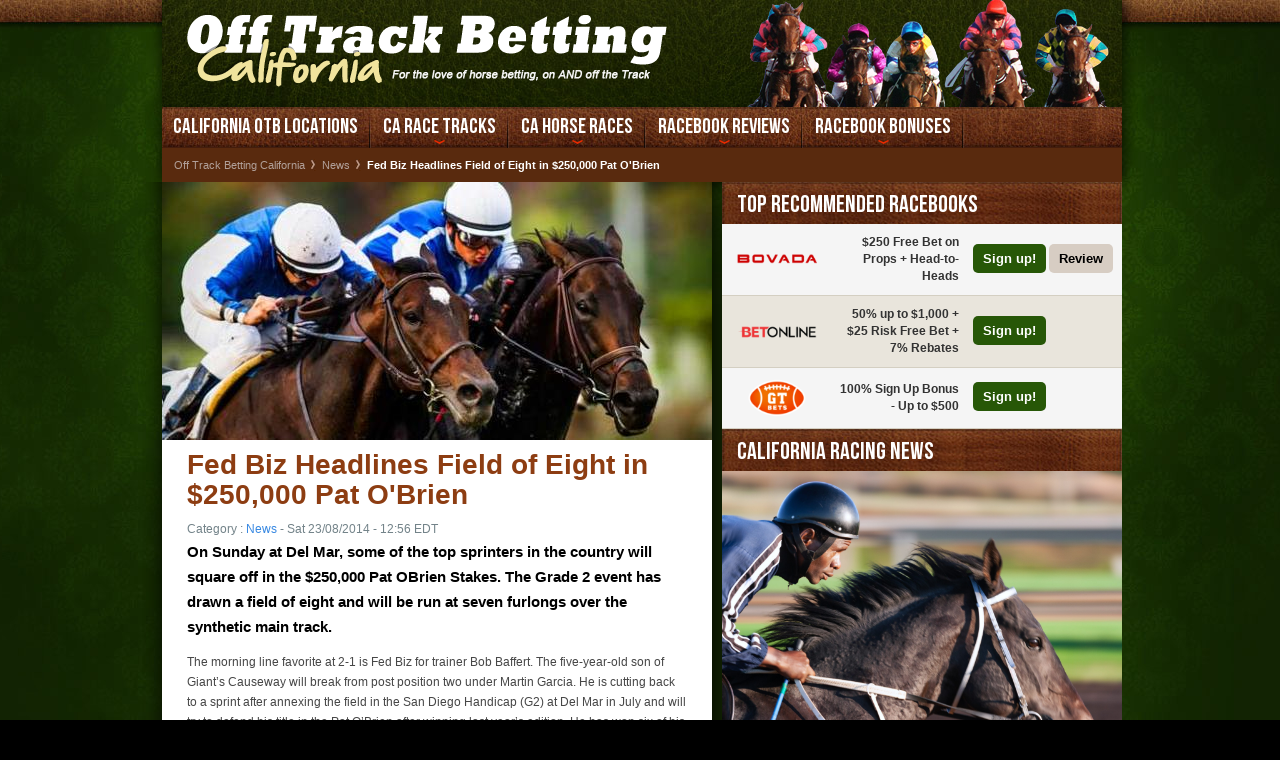

--- FILE ---
content_type: text/html; charset=UTF-8
request_url: https://www.offtrackbettingcalifornia.com/news/fed-biz-headlines-field-of-eight-in-250000-pat-o-brien.html
body_size: 8690
content:
<!DOCTYPE html>
<html lang="en-ca" data-page-template="article" data-page-objective="non-transactional" data-u-a="ruser" data-server-name="6cb71978b32a">
<head data-initial-publication-date="2014-08-23">
	<meta charset="UTF-8" />
	<meta name="viewport" content="width=device-width">
	<meta name="viewport" content="initial-scale=1.0">	
	<title>Fed Biz Headlines Field of Eight in $250,000 Pat O'Brien</title>
    <link rel="stylesheet" type="text/css" href="/app/themes/theme-1/css/stylesheet.css" />
	<!--[if lt IE 8]><link rel="stylesheet" type="text/css" href="/app/themes/theme-1/css/ie.css" media="screen"/><![endif]-->
	<!--[if lt IE 7]><script type="text/javascript" src="/app/themes/theme-1/js/png-fix.js"></script><![endif]-->
    
    <link rel="profile" href="https://gmpg.org/xfn/11" />
    <link rel="pingback" href="https://www.offtrackbettingcalifornia.com/wp/xmlrpc.php" />

	<script src="https://www.offtrackbettingcalifornia.com/app/cache/minify/dec5c.js"></script>

	
	
	
	<script type="text/javascript">
	mail_msg_loading = 'Loading...';
 	mail_msg_error = 'An error has occurred';
	themeDirectoryUri = 'https://www.offtrackbettingcalifornia.com/app/themes/theme-1';
 	</script>	
	<script src="https://www.offtrackbettingcalifornia.com/app/cache/minify/a3914.js"></script>

		<link rel="stylesheet" href="https://www.offtrackbettingcalifornia.com/app/cache/minify/c8dbe.css" media="all" />

		
	
		<!--[if IE 6]>
	<link rel="stylesheet" href="/app/themes/theme-1/css/boxes/ie6.css" type="text/css" media="screen" />
	<![endif]-->
	<!--[if IE 7]><link rel="stylesheet" href="/app/themes/theme-1/css/boxes/ie7.css" type="text/css" media="screen" /><![endif]-->
	<!--[if IE]><link rel="stylesheet" href="/app/themes/theme-1/css/boxes/ie.css" type="text/css" media="screen" /><![endif]-->
	<meta name="twitter:card" content="summary" />
<meta property="og:title" content="Fed Biz Headlines Field of Eight in $250,000 Pat O'Brien  " />
<meta property="og:url" content="https://www.offtrackbettingcalifornia.com/news/fed-biz-headlines-field-of-eight-in-250000-pat-o-brien.html" />
<meta property="og:type" content="article" />
<meta property="og:image" content="https://cdn.offtrackbettingcalifornia.com/default/default-image.jpg" />
    <script>user_ip_code='US'</script><meta name='robots' content='max-image-preview:large' />
<style id='global-styles-inline-css' type='text/css'>
body{--wp--preset--color--black: #000000;--wp--preset--color--cyan-bluish-gray: #abb8c3;--wp--preset--color--white: #ffffff;--wp--preset--color--pale-pink: #f78da7;--wp--preset--color--vivid-red: #cf2e2e;--wp--preset--color--luminous-vivid-orange: #ff6900;--wp--preset--color--luminous-vivid-amber: #fcb900;--wp--preset--color--light-green-cyan: #7bdcb5;--wp--preset--color--vivid-green-cyan: #00d084;--wp--preset--color--pale-cyan-blue: #8ed1fc;--wp--preset--color--vivid-cyan-blue: #0693e3;--wp--preset--color--vivid-purple: #9b51e0;--wp--preset--gradient--vivid-cyan-blue-to-vivid-purple: linear-gradient(135deg,rgba(6,147,227,1) 0%,rgb(155,81,224) 100%);--wp--preset--gradient--light-green-cyan-to-vivid-green-cyan: linear-gradient(135deg,rgb(122,220,180) 0%,rgb(0,208,130) 100%);--wp--preset--gradient--luminous-vivid-amber-to-luminous-vivid-orange: linear-gradient(135deg,rgba(252,185,0,1) 0%,rgba(255,105,0,1) 100%);--wp--preset--gradient--luminous-vivid-orange-to-vivid-red: linear-gradient(135deg,rgba(255,105,0,1) 0%,rgb(207,46,46) 100%);--wp--preset--gradient--very-light-gray-to-cyan-bluish-gray: linear-gradient(135deg,rgb(238,238,238) 0%,rgb(169,184,195) 100%);--wp--preset--gradient--cool-to-warm-spectrum: linear-gradient(135deg,rgb(74,234,220) 0%,rgb(151,120,209) 20%,rgb(207,42,186) 40%,rgb(238,44,130) 60%,rgb(251,105,98) 80%,rgb(254,248,76) 100%);--wp--preset--gradient--blush-light-purple: linear-gradient(135deg,rgb(255,206,236) 0%,rgb(152,150,240) 100%);--wp--preset--gradient--blush-bordeaux: linear-gradient(135deg,rgb(254,205,165) 0%,rgb(254,45,45) 50%,rgb(107,0,62) 100%);--wp--preset--gradient--luminous-dusk: linear-gradient(135deg,rgb(255,203,112) 0%,rgb(199,81,192) 50%,rgb(65,88,208) 100%);--wp--preset--gradient--pale-ocean: linear-gradient(135deg,rgb(255,245,203) 0%,rgb(182,227,212) 50%,rgb(51,167,181) 100%);--wp--preset--gradient--electric-grass: linear-gradient(135deg,rgb(202,248,128) 0%,rgb(113,206,126) 100%);--wp--preset--gradient--midnight: linear-gradient(135deg,rgb(2,3,129) 0%,rgb(40,116,252) 100%);--wp--preset--font-size--small: 13px;--wp--preset--font-size--medium: 20px;--wp--preset--font-size--large: 36px;--wp--preset--font-size--x-large: 42px;--wp--preset--spacing--20: 0.44rem;--wp--preset--spacing--30: 0.67rem;--wp--preset--spacing--40: 1rem;--wp--preset--spacing--50: 1.5rem;--wp--preset--spacing--60: 2.25rem;--wp--preset--spacing--70: 3.38rem;--wp--preset--spacing--80: 5.06rem;--wp--preset--shadow--natural: 6px 6px 9px rgba(0, 0, 0, 0.2);--wp--preset--shadow--deep: 12px 12px 50px rgba(0, 0, 0, 0.4);--wp--preset--shadow--sharp: 6px 6px 0px rgba(0, 0, 0, 0.2);--wp--preset--shadow--outlined: 6px 6px 0px -3px rgba(255, 255, 255, 1), 6px 6px rgba(0, 0, 0, 1);--wp--preset--shadow--crisp: 6px 6px 0px rgba(0, 0, 0, 1);}:where(.is-layout-flex){gap: 0.5em;}:where(.is-layout-grid){gap: 0.5em;}body .is-layout-flow > .alignleft{float: left;margin-inline-start: 0;margin-inline-end: 2em;}body .is-layout-flow > .alignright{float: right;margin-inline-start: 2em;margin-inline-end: 0;}body .is-layout-flow > .aligncenter{margin-left: auto !important;margin-right: auto !important;}body .is-layout-constrained > .alignleft{float: left;margin-inline-start: 0;margin-inline-end: 2em;}body .is-layout-constrained > .alignright{float: right;margin-inline-start: 2em;margin-inline-end: 0;}body .is-layout-constrained > .aligncenter{margin-left: auto !important;margin-right: auto !important;}body .is-layout-constrained > :where(:not(.alignleft):not(.alignright):not(.alignfull)){max-width: var(--wp--style--global--content-size);margin-left: auto !important;margin-right: auto !important;}body .is-layout-constrained > .alignwide{max-width: var(--wp--style--global--wide-size);}body .is-layout-flex{display: flex;}body .is-layout-flex{flex-wrap: wrap;align-items: center;}body .is-layout-flex > *{margin: 0;}body .is-layout-grid{display: grid;}body .is-layout-grid > *{margin: 0;}:where(.wp-block-columns.is-layout-flex){gap: 2em;}:where(.wp-block-columns.is-layout-grid){gap: 2em;}:where(.wp-block-post-template.is-layout-flex){gap: 1.25em;}:where(.wp-block-post-template.is-layout-grid){gap: 1.25em;}.has-black-color{color: var(--wp--preset--color--black) !important;}.has-cyan-bluish-gray-color{color: var(--wp--preset--color--cyan-bluish-gray) !important;}.has-white-color{color: var(--wp--preset--color--white) !important;}.has-pale-pink-color{color: var(--wp--preset--color--pale-pink) !important;}.has-vivid-red-color{color: var(--wp--preset--color--vivid-red) !important;}.has-luminous-vivid-orange-color{color: var(--wp--preset--color--luminous-vivid-orange) !important;}.has-luminous-vivid-amber-color{color: var(--wp--preset--color--luminous-vivid-amber) !important;}.has-light-green-cyan-color{color: var(--wp--preset--color--light-green-cyan) !important;}.has-vivid-green-cyan-color{color: var(--wp--preset--color--vivid-green-cyan) !important;}.has-pale-cyan-blue-color{color: var(--wp--preset--color--pale-cyan-blue) !important;}.has-vivid-cyan-blue-color{color: var(--wp--preset--color--vivid-cyan-blue) !important;}.has-vivid-purple-color{color: var(--wp--preset--color--vivid-purple) !important;}.has-black-background-color{background-color: var(--wp--preset--color--black) !important;}.has-cyan-bluish-gray-background-color{background-color: var(--wp--preset--color--cyan-bluish-gray) !important;}.has-white-background-color{background-color: var(--wp--preset--color--white) !important;}.has-pale-pink-background-color{background-color: var(--wp--preset--color--pale-pink) !important;}.has-vivid-red-background-color{background-color: var(--wp--preset--color--vivid-red) !important;}.has-luminous-vivid-orange-background-color{background-color: var(--wp--preset--color--luminous-vivid-orange) !important;}.has-luminous-vivid-amber-background-color{background-color: var(--wp--preset--color--luminous-vivid-amber) !important;}.has-light-green-cyan-background-color{background-color: var(--wp--preset--color--light-green-cyan) !important;}.has-vivid-green-cyan-background-color{background-color: var(--wp--preset--color--vivid-green-cyan) !important;}.has-pale-cyan-blue-background-color{background-color: var(--wp--preset--color--pale-cyan-blue) !important;}.has-vivid-cyan-blue-background-color{background-color: var(--wp--preset--color--vivid-cyan-blue) !important;}.has-vivid-purple-background-color{background-color: var(--wp--preset--color--vivid-purple) !important;}.has-black-border-color{border-color: var(--wp--preset--color--black) !important;}.has-cyan-bluish-gray-border-color{border-color: var(--wp--preset--color--cyan-bluish-gray) !important;}.has-white-border-color{border-color: var(--wp--preset--color--white) !important;}.has-pale-pink-border-color{border-color: var(--wp--preset--color--pale-pink) !important;}.has-vivid-red-border-color{border-color: var(--wp--preset--color--vivid-red) !important;}.has-luminous-vivid-orange-border-color{border-color: var(--wp--preset--color--luminous-vivid-orange) !important;}.has-luminous-vivid-amber-border-color{border-color: var(--wp--preset--color--luminous-vivid-amber) !important;}.has-light-green-cyan-border-color{border-color: var(--wp--preset--color--light-green-cyan) !important;}.has-vivid-green-cyan-border-color{border-color: var(--wp--preset--color--vivid-green-cyan) !important;}.has-pale-cyan-blue-border-color{border-color: var(--wp--preset--color--pale-cyan-blue) !important;}.has-vivid-cyan-blue-border-color{border-color: var(--wp--preset--color--vivid-cyan-blue) !important;}.has-vivid-purple-border-color{border-color: var(--wp--preset--color--vivid-purple) !important;}.has-vivid-cyan-blue-to-vivid-purple-gradient-background{background: var(--wp--preset--gradient--vivid-cyan-blue-to-vivid-purple) !important;}.has-light-green-cyan-to-vivid-green-cyan-gradient-background{background: var(--wp--preset--gradient--light-green-cyan-to-vivid-green-cyan) !important;}.has-luminous-vivid-amber-to-luminous-vivid-orange-gradient-background{background: var(--wp--preset--gradient--luminous-vivid-amber-to-luminous-vivid-orange) !important;}.has-luminous-vivid-orange-to-vivid-red-gradient-background{background: var(--wp--preset--gradient--luminous-vivid-orange-to-vivid-red) !important;}.has-very-light-gray-to-cyan-bluish-gray-gradient-background{background: var(--wp--preset--gradient--very-light-gray-to-cyan-bluish-gray) !important;}.has-cool-to-warm-spectrum-gradient-background{background: var(--wp--preset--gradient--cool-to-warm-spectrum) !important;}.has-blush-light-purple-gradient-background{background: var(--wp--preset--gradient--blush-light-purple) !important;}.has-blush-bordeaux-gradient-background{background: var(--wp--preset--gradient--blush-bordeaux) !important;}.has-luminous-dusk-gradient-background{background: var(--wp--preset--gradient--luminous-dusk) !important;}.has-pale-ocean-gradient-background{background: var(--wp--preset--gradient--pale-ocean) !important;}.has-electric-grass-gradient-background{background: var(--wp--preset--gradient--electric-grass) !important;}.has-midnight-gradient-background{background: var(--wp--preset--gradient--midnight) !important;}.has-small-font-size{font-size: var(--wp--preset--font-size--small) !important;}.has-medium-font-size{font-size: var(--wp--preset--font-size--medium) !important;}.has-large-font-size{font-size: var(--wp--preset--font-size--large) !important;}.has-x-large-font-size{font-size: var(--wp--preset--font-size--x-large) !important;}
.wp-block-navigation a:where(:not(.wp-element-button)){color: inherit;}
:where(.wp-block-post-template.is-layout-flex){gap: 1.25em;}:where(.wp-block-post-template.is-layout-grid){gap: 1.25em;}
:where(.wp-block-columns.is-layout-flex){gap: 2em;}:where(.wp-block-columns.is-layout-grid){gap: 2em;}
.wp-block-pullquote{font-size: 1.5em;line-height: 1.6;}
</style>
<link rel="https://api.w.org/" href="https://www.offtrackbettingcalifornia.com/wp-json/" /><link rel="alternate" type="application/json" href="https://www.offtrackbettingcalifornia.com/wp-json/wp/v2/posts/161" /><link rel="EditURI" type="application/rsd+xml" title="RSD" href="https://www.offtrackbettingcalifornia.com/wp/xmlrpc.php?rsd" />

<link rel="canonical" href="https://www.offtrackbettingcalifornia.com/news/fed-biz-headlines-field-of-eight-in-250000-pat-o-brien.html" />
<link rel='shortlink' href='https://www.offtrackbettingcalifornia.com/?p=161' />

<!-- platinum seo pack 1.3.8 -->
<meta name="robots" content="index,follow,noodp,noydir" />
<meta name="description" content="On Sunday at Del Mar, some of the top sprinters in the country will square off in the $250,000 Pat O’Brien Stakes. The Grade 2 event has drawn a field of eight and will be run at seven furlongs over the synthetic main track." />
<link rel="canonical" href="https://www.offtrackbettingcalifornia.com/news/fed-biz-headlines-field-of-eight-in-250000-pat-o-brien.html" />
<!-- /platinum one seo pack -->
<link rel="icon" href="https://cdn.offtrackbettingcalifornia.com/app/uploads/2022/09/cropped-apple-touch-icon-32x32.png" sizes="32x32" />
<link rel="icon" href="https://cdn.offtrackbettingcalifornia.com/app/uploads/2022/09/cropped-apple-touch-icon-192x192.png" sizes="192x192" />
<link rel="apple-touch-icon" href="https://cdn.offtrackbettingcalifornia.com/app/uploads/2022/09/cropped-apple-touch-icon-180x180.png" />
<meta name="msapplication-TileImage" content="https://cdn.offtrackbettingcalifornia.com/app/uploads/2022/09/cropped-apple-touch-icon-270x270.png" />
		<link href="https://maxcdn.bootstrapcdn.com/font-awesome/4.2.0/css/font-awesome.min.css" rel="stylesheet">
</head>
<body class="post-template post-template-page-article post-template-page-article-php single single-post postid-161 single-format-standard chrome osx" itemscope itemtype="https://schema.org/WebPage">
<div id="fb-root"></div>
<script>(function(d, s, id) {
  var js, fjs = d.getElementsByTagName(s)[0];
  if (d.getElementById(id)) return;
  js = d.createElement(s); js.id = id;
  js.src = "//connect.facebook.net/en_US/sdk.js#xfbml=1&version=v2.5";
  fjs.parentNode.insertBefore(js, fjs);
}(document, 'script', 'facebook-jssdk'));</script>
	<div id="wrapper">
		<div class="w1">
			<div class="w2">
				<div class="w3">
					<div class="inner">
						<header id="header">
							<div class="holder">
								<div class="mobile"><a class="selected" href="#"><span class="text">Menu</span><i class="fa fa-bars"></i></a></div>
																										<strong class="logo"><a href="https://www.offtrackbettingcalifornia.com">Off<span>Track</span>Betting<span>California</span></a></strong>						
									
								
								<div class="top-image"></div>
							</div>
							
						</header>
						<nav id="menu">
						<ul id="nav" class="nav-full"><li class=""><span class="link-holder"><a href="/">California OTB Locations</a></span></li><li class="add-drop-link has-drop-down has-drop-down"><li class="add-drop-link has-drop-down has-drop-down"><span class="link-holder"><a href="/race-tracks-list/" class=" has-drop-down-a has-drop-down-a">CA Race Tracks</a></span><ul class="add-drop"><li><a href="/race-tracks-list/santa-anita-park-race-track.html">Santa Anita Park</a></li><li><a href="/del-mar-race-thoroughbred-club.html">Del Mar</a></li><li><a href="/race-tracks-list/golden-gate-fields.html">Golden Gate Fields</a></li><li><a href="/race-tracks-list/los-alamitos-race-course.html">Los Alamitos</a></li></ul></li><li class="add-drop-link has-drop-down has-drop-down"><li class="add-drop-link has-drop-down has-drop-down"><span class="link-holder"><a href="/top-horse-races/" class=" has-drop-down-a has-drop-down-a">CA Horse Races</a></span><ul class="add-drop"><li><a href="/top-horse-races/santa-anita-derby.html">Santa Anita Derby</a></li><li><a href="/top-horse-races/santa-anita-handicap.html">Santa Anita Handicap</a></li><li><a href="/top-horse-races/bet-on-the-pacific-classic.html">Pacific Classic Stakes</a></li><li><a href="/top-horse-races/bet-on-the-summertime-oaks.html">Summertime Oaks</a></li><li><a href="/top-horse-races/bet-on-the-del-mar-futurity.html">Del Mar Futurity</a></li><li><a href="/top-horse-races/bet-on-the-hollywood-derby.html">Hollywood Derby</a></li><li><a href="/top-horse-races/bet-on-the-las-virgenes-stakes.html">Las Virgenes Stakes</a></li><li><a href="/top-horse-races/bet-on-the-honeymoon-stakes.html">Honeymoon Stakes</a></li><li><a href="/bet-on-the-triple-bend-stakes.html">Triple Bend Stakes</a></li><li><a href="/top-horse-races/bet-on-the-santa-anita-gold-cup.html">Gold Cup at Santa Anita</a></li></ul></li><li class="add-drop-link has-drop-down has-drop-down"><li class="add-drop-link has-drop-down has-drop-down"><span class="link-holder"><a href="/online-racebooks/" class=" has-drop-down-a has-drop-down-a">Racebook Reviews</a></span><ul class="add-drop"><li><a href="/online-racebooks/bovada-review.html">Bovada Review</a></li><li><a href="/online-racebooks/wagerweb-racebook-review.html">WagerWeb Review</a></li><li><a href="/online-racebooks/sportsbook-racebook-review.html">Sportsbook Review</a></li><li><a href="/betdsi-racebook-review.html">BetDSI Review</a></li></ul></li><li class="add-drop-link has-drop-down has-drop-down"><li class="add-drop-link has-drop-down has-drop-down"><span class="link-holder"><a href="/racebook-bonuses/" class=" has-drop-down-a has-drop-down-a">Racebook Bonuses</a></span><ul class="add-drop"><li><a href="/bovada-racebook-bonus.html">Bovada Bonus</a></li><li><a href="/racebook-bonuses/betonline-racebook-bonus.html">BetOnline Bonus</a></li><li><a href="/racebook-bonuses/betdsi-bonus.html">BetDSI Bonus</a></li></ul></li><li class="add-drop-link has-drop-down has-drop-down"></li></ul>						
						</nav>

<div class="bloc-breadcrumbs">
<ul class="breadcrumbs">
<li class="first-child"><a href="https://www.offtrackbettingcalifornia.com/">Off Track Betting California</a></li>
<li><a href="https://www.offtrackbettingcalifornia.com/news">News</a></li>
<li>Fed Biz Headlines Field of Eight in $250,000 Pat O'Brien  </li>
</ul>
</div>
<div id="main">
	<div id="content" class="single">
				<div class="visual-article">
            <img loading="lazy" class="lazyload" src="[data-uri]" data-src="https://cdn.offtrackbettingcalifornia.com/wp-content/thumbnails/post-format1/fed-biz-headlines-field-of-eight-in-250000-pat-o-brien-161.jpg" width="550" height="258" alt="Fed Biz Headlines Field of Eight in $250,000 Pat O'Brien" />		</div>
				<div class="top-block">
			<h1>Fed Biz Headlines Field of Eight in $250,000 Pat O'Brien</h1>
		</div>
		<div class="block-excerpt">
            <div class="heading">
			<span class="posted">
									Category : <a href="https://www.offtrackbettingcalifornia.com/news/">News</a>
				 - 
									Sat 23/08/2014 - 12:56 EDT
			</span>
			</div>

			<div class="excerpt-text">
			<p><p>On Sunday at Del Mar, some of the top sprinters in the country will square off in the $250,000 Pat OBrien Stakes. The Grade 2 event has drawn a field of eight and will be run at seven furlongs over the synthetic main track.</p>
</p>
			</div>							
		</div>
		<div class="block">
            <p>The morning line favorite at 2-1 is Fed Biz for trainer Bob Baffert. The five-year-old son of Giant&rsquo;s Causeway will break from post position two under Martin Garcia. He is cutting back to a sprint after annexing the field in the San Diego Handicap (G2) at Del Mar in July and will try to defend his title in the Pat O&rsquo;Brien after winning last year&rsquo;s edition. He has won six of his sixteen career starts and will be making his second start of the year.</p>
<h3>Goldencents trying to earn first win of the year</h3>
<p>Goldencents, second in the Pat O&rsquo;Brien to Fed Biz last year, will try to avenge that defeat and is second choice on the morning line at 5-2. The four-year-old son of Into Mischief is trained by Doug O&rsquo;Neill and will have Rafael Bejarano in the irons. He has been second in both starts this year and was last seen losing by half a length to Big Macher as the favorite in the Bing Crosby (G1). A multiple Grade 1 winner, Goldencents won the Breeders&rsquo; Cup Dirt Mile (G1) last year as a three-year-old.</p>
<h3>Silentio to make synthetic surface debut&nbsp;</h3>
<p>Also in the field is Silentio who will be making his first start on synthetics. Tabbed at 8-1 on the morning line for Gary Mandella, the five-year-old son of Silent Name (JPN) has raced on turf in all thirteen prior starts. Victor Espinoza will be back in the irons after the pair teamed up for a third-place finish behind Obviously in the Shoemaker Mile (G1). He is looking for his fifth career victory and first win of the year and will break from post position three.</p>
<p>&nbsp;</p>
					</div>

		<div class="comments-box">
							<span class="category">Category : <a href="https://www.offtrackbettingcalifornia.com/news/">News</a></span>
						<div class="bar">
				<ul class="social-post">
									<li><a class="facebook" href="https://www.facebook.com/sharer.php?u=https%3A%2F%2Fwww.offtrackbettingcalifornia.com%2Fnews%2Ffed-biz-headlines-field-of-eight-in-250000-pat-o-brien.html&t=Fed%20Biz%20Headlines%20Field%20of%20Eight%20in%20%24250%2C000%20Pat%20O%27Brien" target="_blank">facebook</a></li>
													<li><a class="twitter" href="https://twitter.com/home?status=Fed%20Biz%20Headlines%20Field%20of%20Eight%20in%20%24250%2C000%20Pat%20O%27Brien%20https%3A%2F%2Fwww.offtrackbettingcalifornia.com%2Fnews%2Ffed-biz-headlines-field-of-eight-in-250000-pat-o-brien.html" target="_blank">twitter</a></li>
									<li><a href="/cdn-cgi/l/email-protection#[base64]" target="_blank" class="mail">mail</a></li>
					<li><a class="rss" href="https://www.offtrackbettingcalifornia.com/feed/">rss</a></li>
				</ul>

			</div>
			<h2>Leave a comment</h2>

            		</div>

		
					<span class="title-article">More articles...</span>

										<div class="post">
				<div class="heading">
					<span class="posted">
						<a href="https://www.offtrackbettingcalifornia.com/news/">News</a> - 29/04/25					</span>
				</div>
				<h2><a href="https://www.offtrackbettingcalifornia.com/news/burnham-square-better-2025-kentucky-derby.html">Burnham Square is getting better at right time for the Kentucky Derby 2025</a></h2>
				<div class="text-holder">
					<a href="https://www.offtrackbettingcalifornia.com/news/burnham-square-better-2025-kentucky-derby.html" class="alignleft">
												                            <img loading="lazy" class="image-article lazyload" src="[data-uri]" data-src="https://cdn.offtrackbettingcalifornia.com/app/uploads/2025/04/Kentucky-Derby-Burnham-Square-getting-better-at-right-time-scaled.jpg" width="2560" height="1707" alt="Burnham Square is getting better at right time for the Kentucky Derby 2025" border="0" />                        					</a>
				<p><p>The Kentucky Derby is one of the top betting horse races of the year: with 20 horses, there’s no bigger field in American racing, and they all have high-level stakes [&hellip;]</p>
</p>
				</div>
				<div class="area">
					<div class="social-plugin">
								
					<script data-cfasync="false" src="/cdn-cgi/scripts/5c5dd728/cloudflare-static/email-decode.min.js"></script><script type="text/javascript"><!--
						facebook_newlike('https://www.offtrackbettingcalifornia.com/news/burnham-square-better-2025-kentucky-derby.html');
					--></script>										
					</div>
					
					<a href="https://www.offtrackbettingcalifornia.com/news/burnham-square-better-2025-kentucky-derby.html" class="btn-post">Read this article</a>
				</div>
			</div>
														<div class="post">
				<div class="heading">
					<span class="posted">
						<a href="https://www.offtrackbettingcalifornia.com/news/">News</a> - 20/02/25					</span>
				</div>
				<h2><a href="https://www.offtrackbettingcalifornia.com/news/rebel-stakes-hypnus-move-forward-for-mcpeek.html">Rebel Stakes: Hypnus can move forward at a price for McPeek</a></h2>
				<div class="text-holder">
					<a href="https://www.offtrackbettingcalifornia.com/news/rebel-stakes-hypnus-move-forward-for-mcpeek.html" class="alignleft">
												                            <img loading="lazy" class="image-article lazyload" src="[data-uri]" data-src="https://cdn.offtrackbettingcalifornia.com/app/uploads/2025/01/Rebel-Stakes-Hypnus-move-forward-for-McPeek-scaled.jpg" width="2560" height="1707" alt="Rebel Stakes: Hypnus can move forward at a price for McPeek" border="0" />                        					</a>
				<p><p>The Kentucky Derby trail visits Oaklawn Park on Sunday, February 23 for the Rebel Stakes (G2)! The race offers a colossal $1.25 million purse, the biggest at this phase of [&hellip;]</p>
</p>
				</div>
				<div class="area">
					<div class="social-plugin">
								
					<script type="text/javascript"><!--
						facebook_newlike('https://www.offtrackbettingcalifornia.com/news/rebel-stakes-hypnus-move-forward-for-mcpeek.html');
					--></script>										
					</div>
					
					<a href="https://www.offtrackbettingcalifornia.com/news/rebel-stakes-hypnus-move-forward-for-mcpeek.html" class="btn-post">Read this article</a>
				</div>
			</div>
														<div class="post">
				<div class="heading">
					<span class="posted">
						<a href="https://www.offtrackbettingcalifornia.com/news/">News</a> - 31/10/24					</span>
				</div>
				<h2><a href="https://www.offtrackbettingcalifornia.com/news/breeders-cup-distaff-thorpedo-anna-can-reach-goal.html">Breeders' Cup Distaff 2024: Thorpedo Anna can reach end-of-year goal</a></h2>
				<div class="text-holder">
					<a href="https://www.offtrackbettingcalifornia.com/news/breeders-cup-distaff-thorpedo-anna-can-reach-goal.html" class="alignleft">
												                            <img loading="lazy" class="image-article lazyload" src="[data-uri]" data-src="https://cdn.offtrackbettingcalifornia.com/app/uploads/2024/10/Breeders-Cup-Distaff-Thorpedo-Anna-can-reach-goal.jpg" width="2000" height="1333" alt="Breeders' Cup Distaff 2024: Thorpedo Anna can reach end-of-year goal" border="0" />                        					</a>
				<p><p>California’s best horse race betting event of the year is the Breeders’ Cup at Del Mar Racetrack. One of the classiest and most historic races of the Breeders’ Cup World [&hellip;]</p>
</p>
				</div>
				<div class="area">
					<div class="social-plugin">
								
					<script type="text/javascript"><!--
						facebook_newlike('https://www.offtrackbettingcalifornia.com/news/breeders-cup-distaff-thorpedo-anna-can-reach-goal.html');
					--></script>										
					</div>
					
					<a href="https://www.offtrackbettingcalifornia.com/news/breeders-cup-distaff-thorpedo-anna-can-reach-goal.html" class="btn-post">Read this article</a>
				</div>
			</div>
														<div class="post">
				<div class="heading">
					<span class="posted">
						<a href="https://www.offtrackbettingcalifornia.com/news/">News</a> - 04/10/24					</span>
				</div>
				<h2><a href="https://www.offtrackbettingcalifornia.com/news/sosie-comes-perfectly-primed-arc-de-triomphe-2024.html">Arc de Triomphe 2024: Sosie comes into race perfectly primed</a></h2>
				<div class="text-holder">
					<a href="https://www.offtrackbettingcalifornia.com/news/sosie-comes-perfectly-primed-arc-de-triomphe-2024.html" class="alignleft">
												                            <img loading="lazy" class="image-article lazyload" src="[data-uri]" data-src="https://cdn.offtrackbettingcalifornia.com/app/uploads/2024/09/Arc-de-Triomphe-Sosie-comes-perfectly-primed.jpg" width="2500" height="1667" alt="Arc de Triomphe 2024: Sosie comes into race perfectly primed" border="0" />                        					</a>
				<p><p>The most prestigious turf race in the world happens Sunday, October 6: the Prix de l’Arc de Triomphe, a Group 1, 1 ½-mile race at Longchamp. It draws the best [&hellip;]</p>
</p>
				</div>
				<div class="area">
					<div class="social-plugin">
								
					<script type="text/javascript"><!--
						facebook_newlike('https://www.offtrackbettingcalifornia.com/news/sosie-comes-perfectly-primed-arc-de-triomphe-2024.html');
					--></script>										
					</div>
					
					<a href="https://www.offtrackbettingcalifornia.com/news/sosie-comes-perfectly-primed-arc-de-triomphe-2024.html" class="btn-post">Read this article</a>
				</div>
			</div>
									
	</div>
	
	<aside id="sidebar">
	<div class="sidebar-holder">
		<div class="sidebar-frame">

		<aside class="sidebar-box">
				<div class="title-bar">
			<p class="title">Top Recommended Racebooks</p>
		</div>		
				<div class="book-list">
			<ul>
							
				<li class="">
					<a href="/link/bovada" target="_blank" rel="nofollow">
						<span class="image">
                            <img loading="lazy" class="png lazyload" src="[data-uri]" data-src="https://cdn.offtrackbettingcalifornia.com/app/uploads/2022/07/bovada-aspect-ratio-218-109.png" width="80" height="40" alt="Bovada" />						</span>
						
						<span class="text">$250 Free Bet on Props + Head-to-Heads</span>
						<span class="button"><span>Sign up!</span></span>
					</a>	
						<a href="https://www.offtrackbettingcalifornia.com/online-racebooks/bovada-review.html" class="button-review"><span>Review</span></a>					</a>
				</li>
							
				<li class=" alt">
					<a href="/link/betonline" target="_blank" rel="nofollow">
						<span class="image">
                            <img loading="lazy" class="png lazyload" src="[data-uri]" data-src="https://cdn.offtrackbettingcalifornia.com/app/uploads/2022/08/BetOnline-Logo-aspect-ratio-218-109.png" width="80" height="40" alt="BetOnline" />						</span>
						
						<span class="text">50% up to $1,000 + $25 Risk Free Bet + 7% Rebates</span>
						<span class="button"><span>Sign up!</span></span>
					</a>	
											</a>
				</li>
							
				<li class="">
					<a href="/link/gt-bets" target="_blank" rel="nofollow">
						<span class="image">
                            <img loading="lazy" class="png lazyload" src="[data-uri]" data-src="https://cdn.offtrackbettingcalifornia.com/app/uploads/2022/07/gt-bets-aspect-ratio-218-109.png" width="80" height="40" alt="GTBets" />						</span>
						
						<span class="text">100% Sign Up Bonus - Up to $500</span>
						<span class="button"><span>Sign up!</span></span>
					</a>	
											</a>
				</li>
							</ul>
		</div>			
	</aside>

		

			
    
<aside class="sidebar-box">
	<div class="title-bar"><p class="title">California Racing News</p></div>	
					

	<div class="top-news">
		<a href="https://www.offtrackbettingcalifornia.com/news/burnham-square-better-2025-kentucky-derby.html" class="link-thumb">            
			<img loading="lazy" class="lazyload" src="[data-uri]" data-src="https://cdn.offtrackbettingcalifornia.com/app/uploads/2025/04/Kentucky-Derby-Burnham-Square-getting-better-at-right-time-scaled.jpg" width="2560" height="1707" alt="Burnham Square is getting better at right time for the Kentucky Derby 2025" />		</a>
		<div class="holder">
			<div class="frame">
			<p class="title-news"><a href="https://www.offtrackbettingcalifornia.com/news/burnham-square-better-2025-kentucky-derby.html">Burnham Square is getting better at right time for the Kentucky Derby 2025</a></p>
			<em class="date">
			29 April 2025			</em>			
			<p>... </p>	
			
			</div>
		</div>
	</div>	
		<div class="news-list">	
		<a href="https://www.offtrackbettingcalifornia.com/news/rebel-stakes-hypnus-move-forward-for-mcpeek.html">
			<div class="visual-news">
			<img loading="lazy" class="lazyload" src="[data-uri]" data-src="https://cdn.offtrackbettingcalifornia.com/app/uploads/2025/01/Rebel-Stakes-Hypnus-move-forward-for-McPeek-scaled.jpg" width="2560" height="1707" alt="Rebel Stakes: Hypnus can move forward at a price for McPeek" />			</div>
			<div class="text">
							<em class="date">20 February 2025</em>
				<p>Rebel Stakes: Hypnus can move forward at a price for McPeek</p>
				<span>Read this article</span>
			</div>
		</a>
	</div>					
		<div class="news-list">	
		<a href="https://www.offtrackbettingcalifornia.com/news/breeders-cup-distaff-thorpedo-anna-can-reach-goal.html">
			<div class="visual-news">
			<img loading="lazy" class="lazyload" src="[data-uri]" data-src="https://cdn.offtrackbettingcalifornia.com/app/uploads/2024/10/Breeders-Cup-Distaff-Thorpedo-Anna-can-reach-goal.jpg" width="2000" height="1333" alt="Breeders' Cup Distaff 2024: Thorpedo Anna can reach end-of-year goal" />			</div>
			<div class="text">
							<em class="date">31 October 2024</em>
				<p>Breeders' Cup Distaff 2024: Thorpedo Anna can reach end-of-year goal</p>
				<span>Read this article</span>
			</div>
		</a>
	</div>					
		<div class="news-list">	
		<a href="https://www.offtrackbettingcalifornia.com/news/sosie-comes-perfectly-primed-arc-de-triomphe-2024.html">
			<div class="visual-news">
			<img loading="lazy" class="lazyload" src="[data-uri]" data-src="https://cdn.offtrackbettingcalifornia.com/app/uploads/2024/09/Arc-de-Triomphe-Sosie-comes-perfectly-primed.jpg" width="2500" height="1667" alt="Arc de Triomphe 2024: Sosie comes into race perfectly primed" />			</div>
			<div class="text">
							<em class="date">04 October 2024</em>
				<p>Arc de Triomphe 2024: Sosie comes into race perfectly primed</p>
				<span>Read this article</span>
			</div>
		</a>
	</div>					
		<div class="news-list">	
		<a href="https://www.offtrackbettingcalifornia.com/news/mystik-dan-ready-to-win-2024-belmont-stakes.html">
			<div class="visual-news">
			<img loading="lazy" class="lazyload" src="[data-uri]" data-src="https://cdn.offtrackbettingcalifornia.com/app/uploads/2024/05/Belmont-Stakes-Mystik-Dan-can-rally-scaled.jpg" width="2560" height="1707" alt="Belmont Stakes 2024: Mystik Dan can rally into contested pace" />			</div>
			<div class="text">
							<em class="date">06 June 2024</em>
				<p>Belmont Stakes 2024: Mystik Dan can rally into contested pace</p>
				<span>Read this article</span>
			</div>
		</a>
	</div>					
		
</aside>

    	
    
		


		
	    
    	
	 	  	
		
		
			</div>
	</div>
	<div class="sidebar-b"></div>
</aside>
</div>
<div class="main-b"></div>

					</div>
				</div>
			</div>
		</div>
	</div>
	<div class="box-footer-mobile">
	<div class="footer-mobile">
		<a class="selected-left" href="#"><span class="text">Menu</span><i class="fa fa-bars"></i></a>
		<a class="selected-right" href="#footer"><span class="text">Fast Pass</span><i class="fa fa-chevron-down"></i></a></div>
	<div class="clear"></div>
	</div>	
	<footer id="footer">
		<div class="panel">
			<nav class="columns" aria-label="Footer Navigation">
			<div class="box-link-seo">
                                <div class="box-link-menu">
                    <div class="fb-col fb-links">
                        <section class="box fb-links-bloc size-1-3 last-line"><h4><a href="/top-horse-races/">TOP CALIFORNIA HORSE RACES</a></h4><ul class="items-list"><li><a href="/top-horse-races/santa-anita-derby.html">Santa Anita Derby</a></li><li><a href="/top-horse-races/santa-anita-handicap.html">Santa Anita Handicap</a></li><li><a href="/top-horse-races/bet-on-the-pacific-classic.html">Pacific Classic Stakes</a></li><li><a href="/top-horse-races/bet-on-the-summertime-oaks.html">Summertime Oaks</a></li><li><a href="/top-horse-races/bet-on-the-del-mar-futurity.html">Del Mar Futurity</a></li><li><a href="/top-horse-races/bet-on-the-hollywood-derby.html">Hollywood Derby</a></li><li><a href="/top-horse-races/bet-on-the-honeymoon-stakes.html">Honeymoon Stakes</a></li></ul></div><section class="box fb-links-bloc size-1-3 last-line"><h4><a href="/race-tracks-list/">MAJOR CALIFORNIA RACETRACKS</a></h4><ul class="items-list"><li><a href="/race-tracks-list/santa-anita-park-race-track.html">Santa Anita Park</a></li><li><a href="/del-mar-race-thoroughbred-club.html">Del Mar</a></li><li><a href="/race-tracks-list/golden-gate-fields.html">Golden Gate Fields</a></li><li><a href="/race-tracks-list/los-alamitos-race-course.html">Los Alamitos</a></li></ul></div><section class="box fb-links-bloc size-1-3 last-line"><h4><a href="/online-racebooks/">BEST ONLINE RACEBOOKS</a></h4><ul class="items-list"><li><a href="/online-racebooks/bovada-review.html">Bovada</a></li><li><a href="/online-racebooks/wagerweb-racebook-review.html">WagerWeb</a></li><li><a href="/online-racebooks/5dimes-racebook-review.html">5Dimes</a></li></ul></div>                        <div style="clear:both;"></div>
                    </div>
                </div>
                				<div class="box-seo">

											
					<ul class="social">
											<li><a class="favorites" onclick="bookmarkMe(); return false;" aria-label="Add to favorites">favorites</a></li>
																	
					</ul>
					
				</div>					
			</div>

			</nav>

						
		</div>
	
		<section class="bar">
			<span class="copy">Copyright 2026 | For the Love Of Horse Betting, On And Off The Track! All rights reserved.</span>
		</section>
		
	</footer>
	<script type='text/javascript' src='https://cdn.offtrackbettingcalifornia.com/assets/scripts.min.js?v=20260115014710084100'></script>	<script type="text/javascript">$(window).bind("load", function() {});</script><script defer src="https://static.cloudflareinsights.com/beacon.min.js/vcd15cbe7772f49c399c6a5babf22c1241717689176015" integrity="sha512-ZpsOmlRQV6y907TI0dKBHq9Md29nnaEIPlkf84rnaERnq6zvWvPUqr2ft8M1aS28oN72PdrCzSjY4U6VaAw1EQ==" data-cf-beacon='{"version":"2024.11.0","token":"1785a7e9bda242f2a39fc3ec6c61f3d8","r":1,"server_timing":{"name":{"cfCacheStatus":true,"cfEdge":true,"cfExtPri":true,"cfL4":true,"cfOrigin":true,"cfSpeedBrain":true},"location_startswith":null}}' crossorigin="anonymous"></script>
</body>
</html>

<!--
Performance optimized by W3 Total Cache. Learn more: https://www.boldgrid.com/w3-total-cache/

Minified using disk

Served from: www.offtrackbettingcalifornia.com @ 2026-01-16 09:26:02 by W3 Total Cache
-->

--- FILE ---
content_type: text/css
request_url: https://www.offtrackbettingcalifornia.com/app/cache/minify/c8dbe.css
body_size: 3471
content:
.boxes
img{border:none;padding:0}.boxes ol, .boxes
ul{list-style:none}.boxes .clearfix:after{content:".";display:block;font-size:0;height:0;clear:both;visibility:hidden}.boxes
.clearfix{display:block}.boxes
.clear{clear:both;height:1px;line-height:1px}.boxes
.right{float:right}.boxes
.left{float:left}.boxes
.alR{text-align:right}.boxes
.alC{text-align:center}.boxes
.hide{display:none}.boxes
.show{display:block !important}.boxes
.ir{position:relative;overflow:hidden}.boxes .ir
span{position:absolute;top:0;text-indent:-1000em}body
.boxes{line-height:1em}.boxes a:link, .boxes a:visited{text-decoration:none;cursor/**/:/**/pointer}.boxes a:link:hover, .boxes a:visited:hover{text-decoration:underline}div.category{margin-bottom:20px;margin-bottom:20px;width:640px;clear:both}body.category{margin-bottom:40px}div.category
h2{font-size:26px;color:#000;line-height:28px}div.category h2
a{color:#000;text-decoration:none}div.category h2 a:hover{text-decoration:none}div.category
p{color:#262626;font-size:13px;margin-bottom:12px;line-height:18px}.cbutton{background:#1874a7;-webkit-border-radius:10px;-moz-border-radius:10px;border-radius:10px;display:inline-block;padding-left:30px;padding-right:10px;position:relative;font-size:14px;font-weight:bold;color:#fff;height:31px}.cbutton
.cright{display:inline-block;padding-right:32px;margin-right:-10px;position:relative;line-height:30px;height:31px}.cbutton1 img.circle2 , .cbutton
img.circle{position:absolute;left:-2px;top:1px}a.cbutton:hover{text-decoration:none}.cbutton1{background:#dedede;-webkit-border-radius:10px;-moz-border-radius:10px;border-radius:10px;margin-left:10px;display:inline-block;padding-left:38px;position:relative;font-size:11.5px;font-weight:bold;color:#1a1a1a;height:30px;line-height:31px}.cbutton1
.cright{display:inline-block;padding-right:30px;margin-right:-10px;position:relative}div.cbox14{background:url(/app/themes/theme-1/images/boxes/box14-left.png) left top no-repeat;padding-left:7px;height:57px;margin-bottom:20px}div.cbox14 div.c-section2{background:url(/app/themes/theme-1/images/boxes/box14-right-arrow.png) right top no-repeat;padding-right:33px;float:left;position:relative;z-index:8;height:57px}div.cbox14 div.c-section2
div.border{background:url(/app/themes/theme-1/images/boxes/box14-bg.png) left top repeat-x;display:block;float:left;padding-left:10px;height:49px;padding-top:8px}div.cbox14 div.c-section2
.cbutton{margin-right:20px;padding-left:12px}div.cbox14  div.c-section2
img{margin-right:6px}div.cbox14  div.c-section2
span.content{color:#555c62;font-size:15px;font-weight:bold;margin-right:14px;letter-spacing:-1px}div.cbox14  div.c-section2 span.content
strong{color:#000}div.cbox13{background:url(/app/themes/theme-1/images/boxes/box13-left.png) left top no-repeat;padding-left:7px;height:154px;margin-bottom:20px}div.cbox13 div.c-section1{background:url(/app/themes/theme-1/images/boxes/box13-sbg-border.png) right top no-repeat;float:left;height:154px;padding-right:7px;position:relative;z-index:10}div.cbox13 div.c-section1
div.arrow{display:block;float:left;background:url(/app/themes/theme-1/images/boxes/box13-sbg.png) left top repeat-x;height:100px;padding-left:54px;padding-top:54px;padding-right:48px}div.cbox13 div.c-section1{position:relative}div.cbox13 div.c-section1
img.logo1{position:absolute;left:11px;top:39px}div.cbox13 div.c-section1
span.league{background:url(/app/themes/theme-1/images/boxes/box13-league.png) no-repeat top left;padding-top:5px;padding-left:30px;width:58px;height:43px;position:absolute;top:0px;left:84px}div.cbox13 div.c-section1
img.logo3{position:absolute;right:14px;top:39px}div.cbox13 div.c-section1
img.logo4{position:absolute;bottom:50px;left:96px}div.cbox13 div.c-section1
span.content{display:block;text-align:center;font-size:11px;color:#585858}div.cbox13 div.c-section1 span.content
small{display:block}div.cbox13 div.c-section1
ul{margin-top:20px;background:url(/app/themes/theme-1/images/boxes/box13-list-bg.png) left top no-repeat;height:28px;width:119px;padding:10px
13px 0px}div.cbox13 div.c-section1 ul
li{float:left;width:29px;margin-right:10px;text-align:center;font-size:11px;color:#000;font-weight:bold}div.cbox13 div.c-section1 ul li
a{color:#313131}div.cbox13 div.c-section1 ul li a:hover{text-decoration:none}div.cbox13 div.c-section1 ul
li.last{margin-right:0px}div.cbox13 div.c-section3
.cbutton{clear:both;display:block;float:left}div.cbox13 div.c-section3{background:url(/app/themes/theme-1/images/boxes/cs3-arrow.png) right top no-repeat;padding-right:81px;display:block;float:left;height:154px;position:relative;width:267px}div.cbox13 div.c-section3
div.arrow{background:url(/app/themes/theme-1/images/boxes/cs3-bg.png) left top repeat-x;display:block;float:left;padding-left:7px;padding-right:149px;height:132px;padding-top:22px}div.cbox13 div.c-section3
ul{margin-bottom:14px;float:left;width:150px}div.cbox13 div.c-section3 ul li.first
a{background:url(/app/themes/theme-1/images/boxes/circle2.png) left center no-repeat;padding:5px
0px 5px 32px;margin-bottom:10px}div.cbox13 div.c-section3 ul li.last
a{background:url(/app/themes/theme-1/images/boxes/circle3.png) left center no-repeat;padding-left:32px}div.cbox13 div.c-section3 ul li.last
small{display:block}div.cbox13 div.c-section3 ul li
a{font-size:14px;color:#555c62;font-weight:bold;display:block}div.cbox13 div.c-section3 ul li a:hover{text-decoration:none;color:#2f90c6}div.cbox13 div.c-section3
span.coupen{position:absolute;right:52px;top:0px;z-index:20;background:url(/app/themes/theme-1/images/boxes/coupen-bg.png) left top no-repeat;width:117px;height:70px;text-align:center;padding-top:45px;font-size:15px;color:#fff;font-weight:bold;text-transform:uppercase}div.cbox13 div.c-section3 span.coupen
span.bold{font-size:43px;line-height:10px;display:inline-block;margin-right:0px;margin-left:14px}div.cbox13 div.c-section3 span.coupen
small.star{font-size:15px;vertical-align:top;position:relative;top:-10px;left:-10px}div.cbox13 div.c-section3
div.logo{position:absolute;bottom:12px;right:56px}div.cbox13 div.c-section3
a.text{color:#3D3D3D;font-size:13px;font-weight:bold;top:-2px;position:relative}div.cbox13 div.c-section3 a.logo
img{margin-left:3px}div.cbox13 .cbutton
.cright{padding-right:9px}div.cbox12{background:url(/app/themes/theme-1/images/boxes/cbox12-left.png) left top no-repeat;padding-left:7px;height:154px;margin-bottom:20px}div.cbox12 div.c-section1{background:url(/app/themes/theme-1/images/boxes/cbox12-right-arrow.png) right top no-repeat;float:left;height:154px;padding-right:34px;position:relative;z-index:10}div.cbox12 div.c-section1
div.arrow{display:block;float:left;background:url(/app/themes/theme-1/images/boxes/cbox12-bg.png) left top repeat-x;height:144px;padding-left:6px;padding-top:10px}div.cbox12 div.c-section1
img{margin-bottom:14px}div.cbox12 div.c-section1
p.logo{text-align:center;margin:15px
0px}div.cbox12 div.c-section1 p
a{display:block;color:#ffe400;font-size:16px}div.cbox12 div.c-section1
p{font-size:15px;font-weight:bold;color:#fff;margin-bottom:0px}div.cbox12 div.c-section1 p
span{display:block}div.cbox12 div.c-section1 p
small.price{font-size:24px;font-weight:bold;color:#fff}div.cbox12 div.c-section2{background:url(/app/themes/theme-1/images/boxes/cs2-border.png) right top no-repeat;padding-right:4px;float:left;position:relative;z-index:8;margin-left:-34px;height:154px}div.cbox12 div.c-section2
div.border{background:url(/app/themes/theme-1/images/boxes/cs2-bg.png) left top repeat-x;display:block;float:left;padding-left:50px;padding-right:16px;height:140px;padding-top:14px;padding-right:30px}div.cbox12 div.c-section3{background:url(/app/themes/theme-1/images/boxes/cs3-arrow.png) right top no-repeat;padding-right:42px;display:block;float:left;height:154px}div.cbox12 div.c-section3
div.arrow{background:url(/app/themes/theme-1/images/boxes/cs3-bg.png) left top repeat-x;display:block;float:left;padding-left:18px;height:132px;padding-top:22px}div.cbox12 div.c-section3 ul
li.first{background:url(/app/themes/theme-1/images/boxes/arrow.png) center bottom no-repeat;padding-bottom:20px;margin-bottom:8px}div.cbox12 div.c-section3 ul li.first
a{background:url(/app/themes/theme-1/images/boxes/circle2.png) left center no-repeat;padding-left:32px}div.cbox12 div.c-section3 ul li.last
a{background:url(/app/themes/theme-1/images/boxes/circle3.png) left center no-repeat;padding-left:32px}div.cbox12 div.c-section3 ul li
a{font-size:14px;color:#555c62;font-weight:bold;display:block}div.cbox12 div.c-section3 ul li a:hover{text-decoration:none;color:#2f90c6}div.cbox11{background:url(/app/themes/theme-1/images/boxes/cs2-left.png) left top no-repeat;padding-left:7px;height:92px;margin-bottom:20px}div.cbox11 div.c-section1{background:url(/app/themes/theme-1/images/boxes/cs2-arrow.png) right top no-repeat;float:left;height:92px;padding-right:19px;position:relative;z-index:10}div.cbox11 div.c-section1
div.arrow{display:block;float:left;background:url(/app/themes/theme-1/images/boxes/ccs2-bg.png) left top repeat-x;height:84px;padding-left:60px;padding-top:8px;padding-right:13px}div.cbox11 div.c-section1
img.image{position:absolute;left:-20px;top:-10px}div.cbox11 div.c-section1
p{font-size:13px;font-weight:bold;color:#6b7b89;margin-bottom:0px;line-height:16px;padding-left:40px}div.cbox11 div.c-section1 p
span{display:block}div.cbox11 div.c-section1 p
a{color:#1d67a5;display:block;font-size:15px}div.cbox11 div.c-section1 p
span.highlight{font-size:15px;color:#464b50;display:inline}div.cbox11 div.c-section2{background:url(/app/themes/theme-1/images/boxes/ccs2-right-border.png) right top no-repeat;padding-right:12px;float:left;position:relative;z-index:8;height:92px}div.cbox11 div.c-section2
div.border{background:url(/app/themes/theme-1/images/boxes/ccs3-bg.png) left top repeat-x;display:block;float:left;padding-left:10px;padding-right:6px;height:64px;padding-top:28px}div.cbox11 div.c-section2
input.textbox{vertical-align:middle;float:left;border:1px
solid #ccd8e1;padding:5px;font-size:12px;font-style:italic;color:#b1b1b1;width:127px;height:16px}div.cbox11 div.c-section2
span.submit{background:url(/app/themes/theme-1/images/boxes/submit-btn.png) right top repeat-x;padding-right:12px;height:30px;display:block;height:28px;float:left}div.cbox11 div.c-section2 span.submit
input.submit{vertical-align:middle;float:left;background:#1874a7;height:28px;font-weight:bold;cursor:pointer;line-height:30px;display:block;color:#fff;border:0}div.cbox10{background:url(/app/themes/theme-1/images/boxes/cs2-left.png) left top no-repeat;padding-left:7px;height:92px;margin-bottom:20px;margin-top:22px;margin-left:17px}div.cbox10 div.c-section1{background:url(/app/themes/theme-1/images/boxes/cs2-arrow.png) right top no-repeat;float:left;height:92px;padding-right:19px;position:relative;z-index:10}div.cbox10 div.c-section1
div.arrow{display:block;float:left;background:url(/app/themes/theme-1/images/boxes/ccs2-bg.png) left top repeat-x;height:75px;padding-left:60px;padding-top:17px}div.cbox10 div.c-section1
span.coupen{background:url(/app/themes/theme-1/images/boxes/coupen-bg.png) left top no-repeat;display:block;width:75px;height:54px;text-align:center;font-size:13px;color:#fff;padding:39px
22px 21px;position:absolute;left:-30px;top:-15px;text-transform:uppercase;line-height:20px}div.cbox10 div.c-section1 span.coupen strong
em{font-weight:bold}div.cbox10 div.c-section1
p{font-size:11px;font-weight:bold;color:#6b7b89;margin-bottom:0px;line-height:16px;padding-left:28px;margin-top:4px}div.cbox10 div.c-section1 p
span{display:block}div.cbox10 div.c-section1 p
a{color:#1874a7;display:block;font-size:15px}div.cbox10 div.c-section1 p
span.highlight{font-size:15px;color:#464b50;display:inline}div.cbox10 div.c-section2{background:url(/app/themes/theme-1/images/boxes/ccs2-right-border.png) right top no-repeat;padding-right:12px;float:left;position:relative;z-index:8;height:92px}div.cbox10 div.c-section2
div.border{background:url(/app/themes/theme-1/images/boxes/ccs3-bg.png) left top repeat-x;display:block;float:left;padding-left:4px;padding-right:2px;height:64px;padding-top:28px}div.cbox10 div.c-section2
input.textbox{vertical-align:middle;float:left;border:1px
solid #ccd8e1;padding:5px;font-size:12px;font-style:italic;color:#b1b1b1;width:127px;height:16px}div.cbox10 div.c-section2
span.submit{background:url(/app/themes/theme-1/images/boxes/submit-btn.png) right top repeat-x;padding-right:12px;height:30px;display:block;height:28px;float:left}div.cbox10 div.c-section2 span.submit
input.submit{vertical-align:middle;float:left;background:#1874a7;height:28px;font-weight:bold;cursor:pointer;line-height:30px;display:block;color:#fff;border:0}#content div.cbox10 div.c-section2 .is-loading{background:url(/app/themes/theme-1/images/boxes/mini-loading.gif) no-repeat left center;font-size:11.5px;margin-top:3px;font-weight:bold;height:16px;line-height:16px;padding-left:20px;color:#666;display:none}#content div.cbox10 div.c-section2 .is-success{background:url(/app/themes/theme-1/images/boxes/mini-success.png) no-repeat left center;font-size:11.5px;margin-top:3px;font-weight:bold;height:16px;line-height:16px;padding-left:24px;color:#60842b;display:none}#content div.cbox10 div.c-section2 div.border
form{margin-top:0}#content .cbox10 form
input{font-size:12px}#content div.cbox10 div.c-section2 span.submit
input{color:#FFF;border:none}#content div.cbox10 div.c-section2 span.submit input:hover{background:#1874A7}div.cbox9{background:url(/app/themes/theme-1/images/boxes/box9-1-left.png) left top no-repeat;padding-left:3px;height:48px;margin-bottom:1px;margin-bottom:2px}div.cbox9 div.c-section1{background:url(/app/themes/theme-1/images/boxes/box3-s3-right-arrow.png) right top no-repeat;float:left;height:48px;padding-right:23px;position:relative;z-index:10}div.cbox9 div.c-section1
div.arrow{display:block;float:left;background:url(/app/themes/theme-1/images/boxes/box9-1-bg.png) left top repeat-x;height:38px;padding-left:9px;padding-top:10px;padding-right:29px}div.cbox9 div.c-section1
img{vertical-align:middle}div.cbox9 div.c-section1
img.number{margin:2px
10px 0px 0px}div.cbox9 div.c-section2{background:url(/app/themes/theme-1/images/boxes/box9-s2-right-arrow2.png) right top no-repeat;padding-right:21px;float:left;position:relative;z-index:8;margin-left:-25px;height:48px}div.cbox9 div.c-section2
div.border{background:url(/app/themes/theme-1/images/boxes/box9-s2-right-bg2.png) left top repeat-x;display:block;float:left;padding-left:28px;width:160px;height:36px;padding-top:15px}div.cbox9 div.c-section3{background:url(/app/themes/theme-1/images/boxes/box3-s3-right1-arrow.png) right top no-repeat;padding-right:23px;display:block;float:left;height:48px;margin-left:-21px;position:relative}div.cbox9 div.c-section3
span.arrow{background:url(/app/themes/theme-1/images/boxes/box3-s3-right1-bg.png) left top repeat-x;display:block;float:left;padding-left:40px;height:36px;color:#fff;padding-top:12px}div.cbox9 div.c-section3 ul
li.first{background:url(/app/themes/theme-1/images/boxes/arrow.png) center bottom no-repeat;padding-bottom:20px;margin-bottom:8px}div.cbox9 div.c-section3 ul li.first
a{background:url(/app/themes/theme-1/images/boxes/circle2.png) left center no-repeat;padding-left:32px}div.cbox9 div.c-section3 ul li.last
a{background:url(/app/themes/theme-1/images/boxes/circle3.png) left center no-repeat;padding-left:32px}div.cbox9 div.c-section3 ul li
a{font-size:14px;color:#555c62;font-weight:bold;display:block}div.cbox9 div.c-section3 ul li a:hover{text-decoration:none;color:#2f90c6}div.cbox8{background:url(/app/themes/theme-1/images/boxes/cbox8-left.png) left top no-repeat;padding-left:7px;height:154px;margin-bottom:20px}div.cbox8 div.c-section1{background:url(/app/themes/theme-1/images/boxes/cbox8-arrow.png) right top no-repeat;float:left;height:154px;padding-right:34px;position:relative;z-index:10}div.cbox8 div.c-section1
div.arrow{display:block;float:left;background:url(/app/themes/theme-1/images/boxes/cbox8-bg.png) left top repeat-x;height:134px;padding-left:5px;padding-top:20px;padding-right:1px}div.cbox8 div.c-section1
div.logo{background:url(/app/themes/theme-1/images/boxes/logo6.png) no-repeat top left;position:absolute;left:-3px;top:3px;padding-top:3px;padding-left:15px;height:33px;width:95px}div.cbox8 div.c-section1
p{font-size:15px;font-weight:bold;color:#fff;margin-left:110px;margin-bottom:19px;font-style:italic}div.cbox8 div.c-section1
p.price{margin-left:0px;font-style:normal;margin-bottom:0px;padding-left:8px}div.cbox8 div.c-section1 p.price
span.price{font-size:61px;float:left;line-height:50px}div.cbox8 div.c-section1 p.price span.price
small{font-size:12px;position:relative;top:-30px;left:-10px}div.cbox8 div.c-section1 p.price
small{display:inline-block;line-height:16px;font-size:16px;color:#f9d6d7;vertical-align:bottom;left:-9px;position:relative}div.cbox8 div.c-section3
.cbutton{margin-bottom:14px}div.cbox8 div.c-section3{background:url(/app/themes/theme-1/images/boxes/cs3-arrow.png) right top no-repeat;padding-right:42px;display:block;float:left;height:154px;position:relative}div.cbox8 div.c-section3
div.arrow{background:url(/app/themes/theme-1/images/boxes/cs3-bg.png) left top repeat-x;display:block;float:left;padding-left:10px;height:135px;padding-top:18px;padding-right:21px}div.cbox8 div.c-section3 ul li.first
a{background:url(/app/themes/theme-1/images/boxes/circle2.png) left center no-repeat;padding-left:32px;margin-bottom:10px}div.cbox8 div.c-section3 ul li.last
a{background:url(/app/themes/theme-1/images/boxes/circle3.png) left center no-repeat;padding-left:32px}div.cbox8 div.c-section3 ul li
a{font-size:14px;color:#555c62;font-weight:bold;display:block;line-height:28px}div.cbox8 div.c-section3 ul li a:hover{text-decoration:none;color:#2f90c6}div.cbox7{background:url(/app/themes/theme-1/images/boxes/cbox7-left.png) left top no-repeat;padding-left:7px;height:78px;margin-left:20px;margin-bottom:20px;margin-top:28px;font-family:'Proxima Nova Regular',Arial,Helvetica,sans-serif}div.cbox7 div.c-section2{background:url(/app/themes/theme-1/images/boxes/cbox7-right.png) right top no-repeat;padding-right:23px;float:left;position:relative;z-index:8;height:78px}div.cbox7 div.c-section2
div.border{background:url(/app/themes/theme-1/images/boxes/cbox7-middle.png) left top repeat-x;display:block;float:left;height:58px;padding:18px
7px 5px 100px}div.cbox7 div.c-section2
span.coupen{position:absolute;left:-32px;top:-25px;z-index:20;background:url(/app/themes/theme-1/images/boxes/coupen-bg1.png) left top no-repeat;width:117px;height:70px;text-align:center;padding-top:45px;font-size:15px;color:#fff;font-weight:bold;text-transform:uppercase}div.cbox7 div.c-section2 span.coupen
span.bold{font-size:42px;line-height:13px;margin-right:0px;margin-left:5px;font-family:'MyriadProBlack',Arial,Helvetica,sans-serif;margin-bottom:3px}div.cbox7 div.c-section2 span.coupen
small.star{font-size:15px;vertical-align:top;position:relative;top:-10px;left:-10px}div.cbox7 div.c-section2
span.inner{display:block;line-height:4px}div.cbox7 div.c-section2 .cbutton1 span.cright
span.inner{display:block;padding-top:5px;line-height:8px}div.cbox7 .cbutton
.cright{padding-right:9px}div.cbox7 .cbutton1
.cright{padding-right:25px;line-height:14px}div.cbox7 div.c-section2
div.logo{position:absolute;bottom:-24px;right:14px}div.cbox7 div.c-section2
a.text{color:#3D3D3D;font-size:13px;font-weight:bold;top:-2px;position:relative}div.cbox7 div.c-section2 a.logo
img{margin-left:7px}.category .cbox7 .c-section2 .cbutton
.circle{top:1px}div.cbox6{background:url(/app/themes/theme-1/images/boxes/cbox6-left.png) left top no-repeat;padding-left:7px;height:61px;margin-bottom:20px}div.cbox6 div.c-section2{background:url(/app/themes/theme-1/images/boxes/cbox6-right.png) right top no-repeat;padding-right:21px;float:left;position:relative;z-index:8;height:61px}div.cbox6 div.c-section2
div.border{background:url(/app/themes/theme-1/images/boxes/cbox6-middle.png) left top repeat-x;display:block;float:left;padding-left:10px;padding-right:1px;height:49px;padding-top:12px}div.cbox6 div.c-section2
.cbutton{margin-right:20px}div.cbox6 div.c-section2
.cbutton1{line-height:12px}div.cbox6 .cbutton
.cright{padding-right:6px}div.cbox6 .cbutton1
.cright{padding-right:15px}div.cbox6 div.c-section2
div.logo{position:absolute;bottom:-24px;right:14px}div.cbox6 div.c-section2
a.text{color:#3D3D3D;font-size:13px;font-weight:bold;top:-2px;position:relative}div.cbox6 div.c-section2 a.logo
img{margin-left:3px}div.cbox5{background:url(/app/themes/theme-1/images/boxes/cs1-left.png) left top no-repeat;padding-left:7px;height:154px;margin-bottom:20px}div.cbox5 div.c-section1{background:url(/app/themes/theme-1/images/boxes/cs1-arrow.png) right top no-repeat;float:left;height:154px;padding-right:34px;position:relative;z-index:10;width:290px}div.cbox5 div.c-section1
div.arrow{display:block;float:left;background:url(/app/themes/theme-1/images/boxes/cs1-bg.png) left top repeat-x;height:136px;padding-left:17px;padding-top:18px;padding-right:26px;min-width:247px}div.cbox5 div.c-section1
img{margin-bottom:14px}div.cbox5 div.c-section1
p{font-size:17px;font-weight:bold;color:#4d4d4d;text-align:center;text-transform:uppercase}div.cbox5 div.c-section1 p
small.price{display:block;font-size:60px;font-weight:bold;color:#4d4d4d;line-height:46px}div.cbox5 div.c-section1 ul
li.first{background:url(/app/themes/theme-1/images/boxes/circle1.png) left center no-repeat;padding-left:32px;margin-bottom:16px}div.cbox5 div.c-section1 ul
li.second{background:url(/app/themes/theme-1/images/boxes/circle2.png) left center no-repeat;padding-left:32px;margin-bottom:10px}div.cbox5 div.c-section1 ul
li.last{background:url(/app/themes/theme-1/images/boxes/circle3.png) left center no-repeat;padding-left:32px}div.cbox5 div.c-section1 ul
li{font-size:15px;color:#555c62;font-weight:bold;line-height:28px}div.cbox5 div.c-section1 ul li a:hover{text-decoration:none;color:#2f90c6}div.cbox5 div.c-section1 ul li
a{color:#1874a7;text-decoration:underline}div.cbox5 div.c-section3{background:url(/app/themes/theme-1/images/boxes/cs3-arrow.png) right top no-repeat;padding-right:41px;display:block;float:left;height:154px;margin-left:-34px;position:relative}div.cbox5 div.c-section3
span.arrow{background:url(/app/themes/theme-1/images/boxes/cs3-bg.png) left top repeat-x;display:block;float:left;padding-left:79px;height:118px;padding-top:36px;padding-right:20px}div.cbox5 div.c-section3
span.coupen{position:absolute;left:9px;top:13px;z-index:20;background:url(/app/themes/theme-1/images/boxes/coupen-bg.png) left top no-repeat;width:117px;height:70px;text-align:center;padding-top:45px;font-size:15px;color:#fff;font-weight:bold;text-transform:uppercase}div.cbox5 div.c-section3 span.coupen
span.bold{font-size:43px;line-height:10px;display:inline-block;margin-right:0px;margin-left:14px}div.cbox5 div.c-section3 span.coupen
small.star{font-size:15px;vertical-align:top;position:relative;top:-10px;left:-10px}div.cbox5 div.c-section3
img.logo{margin-left:50px;margin-top:5px}div.cbox5 div.c-section3
a.text{color:#3D3D3D;font-size:15px;margin-left:40px;font-weight:bold;top:-2px;position:relative}div.cbox5 div.c-section3 a.logo
img{margin-top:3px;margin-left:3px}div.cbox5
.cbutton{background:url(/app/themes/theme-1/images/boxes/strip3.png) left top no-repeat;padding-left:48px;font-size:21px;height:38px}div.cbox5 .cbutton
.cright{background:url(/app/themes/theme-1/images/boxes/strip3.png) right top no-repeat;padding-right:15px;margin-right:-10px;line-height:38px;height:38px}div.cbox4{background:url(/app/themes/theme-1/images/boxes/cs2-left.png) left top no-repeat;padding-left:7px;height:92px;margin-bottom:20px}div.cbox4 div.c-section1{background:url(/app/themes/theme-1/images/boxes/cs2-arrow.png) right top no-repeat;float:left;height:92px;padding-right:19px;position:relative;z-index:10}div.cbox4 div.c-section1
div.arrow{display:block;float:left;background:url(/app/themes/theme-1/images/boxes/ccs2-bg.png) left top repeat-x;height:78px;padding-left:6px;padding-top:14px}div.cbox4 div.c-section1
img{margin-bottom:6px}div.cbox4 div.c-section1
p{font-size:13px;font-weight:bold;color:#6b7b89;margin-bottom:0px;line-height:19px;background:url(/app/themes/theme-1/images/boxes/icon.png) left center no-repeat;padding-left:40px;margin-top:3px}div.cbox4 div.c-section1 p
span{display:block}div.cbox4 div.c-section1 p
a{color:#1874a7}div.cbox4 div.c-section1 p a
strong{font-size:15px}div.cbox4 div.c-section2{background:url(/app/themes/theme-1/images/boxes/ccs2-right-border.png) right top no-repeat;padding-right:11px;float:left;position:relative;z-index:8;height:92px}div.cbox4 div.c-section2
div.border{background:url(/app/themes/theme-1/images/boxes/ccs3-bg.png) left top repeat-x;display:block;float:left;padding-left:4px;padding-right:4px;height:64px;padding-top:28px}#content div.cbox4 div.c-section2
input.textbox{vertical-align:middle;float:left;border:1px
solid #ccd8e1;padding:5px;font-size:12px;font-style:italic;color:#b1b1b1;width:127px;height:16px}div.cbox4 div.c-section2
span.submit{background:url(/app/themes/theme-1/images/boxes/submit-btn.png) right top repeat-x;padding-right:12px;height:30px;display:block;height:28px;float:left}#content div.cbox4 div.c-section2 span.submit
input.submit{vertical-align:middle;float:left;background:#1874a7;height:28px;font-weight:bold;cursor:pointer;line-height:30px;display:block;color:#fff;border:0;font-size:12px}#content div.cbox4 div.c-section2
form{margin-top:4px}#content div.cbox4 div.c-section2 .is-loading{background:url(/app/themes/theme-1/images/boxes/mini-loading.gif) no-repeat left center;font-size:11.5px;margin-top:3px;font-weight:bold;height:16px;line-height:16px;padding-left:20px;color:#666;display:none}#content div.cbox4 div.c-section2 .is-success{background:url(/app/themes/theme-1/images/boxes/mini-success.png) no-repeat left center;font-size:11.5px;margin-top:3px;font-weight:bold;height:16px;line-height:16px;padding-left:24px;color:#60842b;display:none}div.cbox3{background:url(/app/themes/theme-1/images/boxes/cs1-left.png) left top no-repeat;padding-left:7px;height:154px;margin-bottom:20px}div.cbox3 div.c-section1{background:url(/app/themes/theme-1/images/boxes/cs1-arrow.png) right top no-repeat;float:left;height:154px;padding-right:34px;position:relative;z-index:10}div.cbox3 div.c-section1
div.arrow{display:block;float:left;background:url(/app/themes/theme-1/images/boxes/cs1-bg.png) left top repeat-x;height:144px;padding-left:20px;padding-top:10px;padding-right:20px}div.cbox3 div.c-section1
img{margin-bottom:14px;vertical-align:middle}div.cbox3 div.c-section1
a.text{font-size:13px;color:#3d3d3d}div.cbox3 div.c-section1 a.text:hover{text-decoration:none}div.cbox3 div.c-section1
p{font-size:17px;font-weight:bold;color:#4d4d4d;text-align:center;text-transform:uppercase}div.cbox3 div.c-section1 p
small.price{display:block;font-size:60px;font-weight:bold;color:#4d4d4d;line-height:46px;margin-bottom:9px}div.cbox3 div.c-section3
.cbutton{margin-bottom:16px}div.cbox3 div.c-section3{background:url(/app/themes/theme-1/images/boxes/cs3-arrow.png) right top no-repeat;padding-right:42px;display:block;float:left;height:154px;margin-left:-34px;position:relative}div.cbox3 div.c-section3
div.arrow{background:url(/app/themes/theme-1/images/boxes/cs3-bg.png) left top repeat-x;display:block;float:left;padding-left:61px;height:138px;padding-top:16px;padding-right:66px}div.cbox3 div.c-section3 ul li.first
a{background:url(/app/themes/theme-1/images/boxes/circle2.png) left center no-repeat;padding-left:32px;margin-bottom:10px}div.cbox3 div.c-section3 ul li.last
a{background:url(/app/themes/theme-1/images/boxes/circle3.png) left center no-repeat;padding-left:32px}div.cbox3 div.c-section3 ul li
a{font-size:14px;color:#555c62;font-weight:bold;display:block;line-height:28px}div.cbox3 div.c-section3 ul li a:hover{text-decoration:none;color:#2f90c6}div.cbox3{background:url(/app/themes/theme-1/images/boxes/cs1-left.png) left top no-repeat;padding-left:7px;height:154px;margin-bottom:20px}div.cbox3 div.c-section1{background:url(/app/themes/theme-1/images/boxes/cs1-arrow.png) right top no-repeat;float:left;height:154px;padding-right:34px;position:relative;z-index:10}div.cbox3 div.c-section1
div.arrow{display:block;float:left;background:url(/app/themes/theme-1/images/boxes/cs1-bg.png) left top repeat-x;height:144px;padding-left:20px;padding-top:10px;padding-right:20px}div.cbox3 div.c-section1
img{margin-bottom:14px;vertical-align:middle}div.cbox3 div.c-section1
a.text{font-size:13px;color:#3d3d3d}div.cbox3 div.c-section1 a.text:hover{text-decoration:none}div.cbox3 div.c-section1
p{font-size:17px;font-weight:bold;color:#4d4d4d;text-align:center;text-transform:uppercase}div.cbox3 div.c-section1 p
small.price{display:block;font-size:60px;font-weight:bold;color:#4d4d4d;line-height:46px;margin-bottom:9px}div.cbox3 div.c-section3
.cbutton{margin-bottom:16px}div.cbox3 div.c-section3{background:url(/app/themes/theme-1/images/boxes/cs3-arrow.png) right top no-repeat;padding-right:42px;display:block;float:left;height:154px;margin-left:-34px;position:relative}div.cbox3 div.c-section3
div.arrow{background:url(/app/themes/theme-1/images/boxes/cs3-bg.png) left top repeat-x;display:block;float:left;padding-left:61px;height:138px;padding-top:16px;padding-right:66px}div.cbox3 div.c-section3 ul li.first
a{background:url(/app/themes/theme-1/images/boxes/circle2.png) left center no-repeat;padding-left:32px;margin-bottom:10px}div.cbox3 div.c-section3 ul li.last
a{background:url(/app/themes/theme-1/images/boxes/circle3.png) left center no-repeat;padding-left:32px}div.cbox3 div.c-section3 ul li
a{font-size:14px;color:#555c62;font-weight:bold;display:block;line-height:28px}div.cbox3 div.c-section3 ul li a:hover{text-decoration:none;color:#2f90c6}div.cbox2{background:url(/app/themes/theme-1/images/boxes/cs2-left.png) left top no-repeat;padding-left:7px;height:92px;margin-bottom:20px}div.cbox2 div.c-section1{background:url(/app/themes/theme-1/images/boxes/cs2-arrow.png) right top no-repeat;float:left;height:92px;padding-right:19px;position:relative;z-index:10}div.cbox2 div.c-section1
div.arrow{display:block;float:left;background:url(/app/themes/theme-1/images/boxes/ccs2-bg.png) left top repeat-x;height:82px;padding-left:4px;padding-top:10px}div.cbox2 div.c-section1
p{font-size:41px;font-weight:bold;color:#4d4d4d;text-transform:uppercase;margin-bottom:0px;line-height:36px}div.cbox2 div.c-section1 p
small.price{font-size:11px;font-weight:bold;color:#4d4d4d;width:30px;display:inline-block;line-height:14px;left:-10px;position:relative}div.cbox2 div.c-section2{background:url(/app/themes/theme-1/images/boxes/ccs2-right-border.png) right top no-repeat;padding-right:12px;float:left;position:relative;z-index:8;height:92px}div.cbox2 div.c-section2
div.border{background:url(/app/themes/theme-1/images/boxes/ccs3-bg.png) left top repeat-x;display:block;float:left;padding-left:2px;padding-right:16px;height:64px;padding-top:28px}div.cbox2 div.c-section2
.cbutton{margin-right:20px;top:-3px;position:relative}div.cbox2 div.c-section2
.cbutton1{line-height:12px}div.cbox2 div.c-section2 .cbutton1
span.cright{line-height:22px}div.cbox2 div.c-section2 .cbutton1 span.cright
span.inner{display:block;padding-top:5px;line-height:4px}div.cbox2
.cbutton{padding-left:30px}div.cbox2 .cbutton
.cright{padding-right:10px}div.cbox2
.cbutton1{padding-left:38px}div.cbox2 .cbutton1
.cright{padding-right:20px}div.cbox1{background:url(/app/themes/theme-1/images/boxes/cs1-left.png) left top no-repeat;padding-left:7px;height:154px;margin-bottom:20px}div.cbox1 div.c-section1{background:url(/app/themes/theme-1/images/boxes/cs1-arrow.png) right top no-repeat;float:left;height:154px;padding-right:34px;position:relative;z-index:10}div.cbox1 div.c-section1
div.arrow{display:block;float:left;background:url(/app/themes/theme-1/images/boxes/cs1-bg.png) left top repeat-x;height:144px;padding-left:8px;padding-top:10px;padding-right:6px}div.cbox1 div.c-section1
img{margin-bottom:14px;vertical-align:middle}div.cbox1 div.c-section1
a.text{font-size:13px;color:#3d3d3d}div.cbox1 div.c-section1 a.text:hover{text-decoration:none}div.cbox1 div.c-section1
p{font-size:17px;font-weight:bold;color:#4d4d4d;text-align:center;text-transform:uppercase}div.cbox1 div.c-section1 p
small.price{display:block;font-size:60px;font-weight:bold;color:#4d4d4d;line-height:46px}div.cbox1 div.c-section2 .cbutton
img.circle{position:absolute;left:-2px;top:1px;margin:0}div.cbox1 div.c-section2{background:url(/app/themes/theme-1/images/boxes/cs2-border.png) right top no-repeat;padding-right:4px;float:left;position:relative;z-index:8;margin-left:-34px;height:154px}div.cbox1 div.c-section2
div.border{background:url(/app/themes/theme-1/images/boxes/cs2-bg.png) left top repeat-x;display:block;float:left;padding-left:50px;padding-right:27px;height:140px;padding-top:14px}div.cbox1 div.c-section2 div.border
img{margin-left:18px}div.cbox1 div.c-section3{background:url(/app/themes/theme-1/images/boxes/cs3-arrow.png) right top no-repeat;padding-right:41px;display:block;float:left;height:154px}div.cbox1 div.c-section3
div.arrow{background:url(/app/themes/theme-1/images/boxes/cs3-bg.png) left top repeat-x;display:block;float:left;padding-left:18px;height:132px;padding-top:22px;padding-right:10px}div.cbox1 div.c-section3 ul
li.first{background:url(/app/themes/theme-1/images/boxes/arrow.png) center bottom no-repeat;padding-bottom:20px;margin-bottom:8px}div.cbox1 div.c-section3 ul li.first
a{background:url(/app/themes/theme-1/images/boxes/circle2.png) left center no-repeat;padding-left:32px}div.cbox1 div.c-section3 ul li.last
a{background:url(/app/themes/theme-1/images/boxes/circle3.png) left center no-repeat;padding-left:32px}div.cbox1 div.c-section3 ul li
a{font-size:14px;color:#555c62;font-weight:bold;display:block}div.cbox1 div.c-section3 ul li a:hover{text-decoration:none;color:#2f90c6}div.cbox1
.cbutton{background:url(/app/themes/theme-1/images/boxes/strip1.png) left top no-repeat;display:inline-block;padding-left:30px;position:relative;font-size:14px;font-weight:bold;color:#fff;height:31px}div.cbox1 .cbutton
.cright{background:url(/app/themes/theme-1/images/boxes/strip1.png) right top no-repeat;display:inline-block;padding-right:32px;margin-right:-10px;position:relative;line-height:30px;height:31px}#wrapper{width:100%;background:#112302 url(/app/themes/theme-1/css/colors/green/images/bg-color.jpg) repeat}.w1{width:100%;background:url(/app/themes/theme-1/css/colors/green/images/bg-wrapper.jpg) no-repeat 50% 0}.w3{width:100%;padding-bottom:61px;background:url(/app/themes/theme-1/css/colors/green/images/bg-w2.jpg) no-repeat 50% 100%}#header
.holder{position:relative;background:#4c210e url(/app/themes/theme-1/css/colors/green/images/bg-header-t.jpg) repeat}.content-nav{border-bottom:5px solid #142707}.content-nav
li.active{background:#122406}.room-box{background:#163001}.review-cta-right .main-title{color:#2F6801}.btn-green, .btn-price, .partners-table table tr td.cell-btn1 span a,.button{background:#275707}.content-nav li:hover,.btn-green:hover{background:#3c820d}.bonus-hold-amount,.bonus-hold-txt{color:#374D28}.partners-table table tr td.cell-btn1 span a:hover{background:#4A9A04;